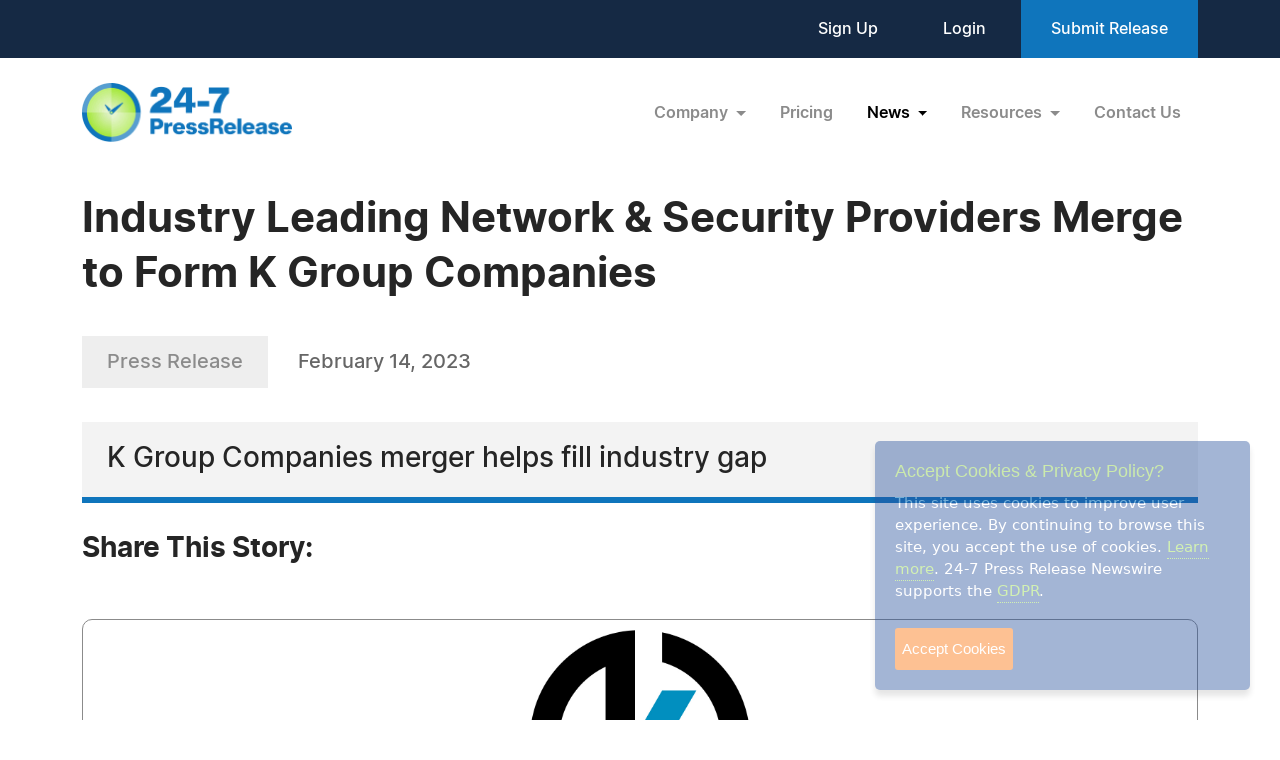

--- FILE ---
content_type: text/html; charset=UTF-8
request_url: https://www.24-7pressrelease.com/press-release/498344/industry-leading-network-security-providers-merge-to-form-k-group-companies
body_size: 5900
content:
<!doctype html>
<html lang="en">
<head>
<meta charset="utf-8">
<meta name="viewport" content="width=device-width, initial-scale=1">

<title>Industry Leading Network & Security Providers Merge to Form K Group Companies</title>
<meta name="description" content="K Group Companies merger helps fill industry gap" />
<meta name="keywords" content="PRESS RELEASE" />
<meta name="robots" content="index, follow, archive" />
<link rel="canonical" href="https://www.24-7pressrelease.com/press-release/498344/industry-leading-network-security-providers-merge-to-form-k-group-companies">
<meta name="twitter:card" content="Summary" />
<meta name="twitter:site" content="@247pressrelease" />
<meta name="twitter:site:id" content="15870289" />
<meta name="twitter:url" content="https://www.24-7pressrelease.com/press-release/498344/industry-leading-network-security-providers-merge-to-form-k-group-companies" />
<meta name="twitter:title" content="Industry Leading Network &amp; Security Providers Merge to Form K Group Companies" />
<meta name="twitter:description" content="February 14, 2023 -- K Group Companies merger helps fill industry gap" />
<meta name="twitter:image" content="https://www.24-7pressrelease.com/assets/attachments/049/press_release_distribution_0498344_187950_2.jpg" />


<meta property="og:title" content="Industry Leading Network &amp; Security Providers Merge to Form K Group Companies" />
<meta property="og:type" content="article" />
<meta property="og:url" content="https://www.24-7pressrelease.com/press-release/498344/industry-leading-network-security-providers-merge-to-form-k-group-companies" />
<meta property="og:site_name" content="24-7 Press Release Newswire" />
<meta property="og:image" content="https://www.24-7pressrelease.com/assets/attachments/049/press_release_distribution_0498344_187950.jpg" />
<meta property="og:description" content="February 14, 2023 -- K Group Companies merger helps fill industry gap" />
<meta property="fb:app_id" content="312582905453108" />


<meta itemprop="name" content="Industry Leading Network &amp; Security Providers Merge to Form K Group Companies" />
<meta itemprop="headline" content="Industry Leading Network &amp; Security Providers Merge to Form K Group Companies" />
<meta itemprop="description" content="February 14, 2023 -- K Group Companies merger helps fill industry gap" />
<meta itemprop="image" content="https://www.24-7pressrelease.com/assets/attachments/049/press_release_distribution_0498344_187950_2.jpg" />
<meta itemprop="url" content="https://www.24-7pressrelease.com/press-release/498344/industry-leading-network-security-providers-merge-to-form-k-group-companies" />
<meta itemprop="contentLocation" content="Grand Rapids, MI" />
<meta itemprop="datePublished" content="February 14, 2023" />
<link rel='shortcut icon' type='image/png' href='/assets/images/favicon.png' />
<link href="https://cdn.jsdelivr.net/npm/bootstrap@5.3.3/dist/css/bootstrap.min.css" rel="stylesheet" integrity="sha384-QWTKZyjpPEjISv5WaRU9OFeRpok6YctnYmDr5pNlyT2bRjXh0JMhjY6hW+ALEwIH" crossorigin="anonymous">
<link href="/assets/css/fonts.css" rel="stylesheet">
<link href="/assets/css/style.css" rel="stylesheet">
<link href="/assets/css/responsive.css" rel="stylesheet">
<link href="/assets/css/ihavecookies.css" rel="stylesheet">
<script type='text/javascript' src='https://platform-api.sharethis.com/js/sharethis.js#property=5abb1e65aa671e0013a4579b&product=sop' async='async'></script>
</head>
<body>
  <header>
        <div class="top-header">
      <div class="container">
        <div class="d-flex align-items-center flex-wrap">
            <div class="ms-auto ext-link">
<a href="https://www.24-7pressrelease.com/sign_up">Sign Up</a> <a href="https://www.24-7pressrelease.com/login">Login</a>              <a href="/accountmanager/submit_release.php" class="submit-relbtn">Submit Release</a>
            </div>
        </div>
      </div>
    </div>
    <nav class="navbar navbar-expand-lg">
      <div class="container">
        <a class="navbar-brand" href="/">
          <img src="/assets/images/logo.png" alt="24-7PressRelease.com Logo">
        </a>
        <button class="navbar-toggler collapsed" type="button" data-bs-toggle="collapse" data-bs-target="#navbarSupportedContent" aria-controls="navbarSupportedContent" aria-expanded="false" aria-label="Toggle navigation">
          <span class="icon-bar"></span>
          <span class="icon-bar"></span>
          <span class="icon-bar"></span>
        </button>
        <div class="collapse navbar-collapse" id="navbarSupportedContent">
          <ul class="navbar-nav ms-auto">
            <li class="nav-item dropdown">
              <a class="nav-link dropdown-toggle" href="#" role="button" data-bs-toggle="dropdown" aria-expanded="false">
                Company
              </a>
              <ul class="dropdown-menu">
                <li><a class="dropdown-item" href="/about_us">About Us</a></li>
                <li><a class="dropdown-item" href="/who_uses_us">Who Uses Us</a></li>
                <li><a class="dropdown-item" href="/meet_the_team">Meet The Team</a></li>
                <li><a class="dropdown-item" href="/agency_discount_program">Agency Discount Program</a></li>
                <li><a class="dropdown-item" href="/writing_services">Writing Services</a></li>
              </ul>
            </li>
            <li class="nav-item">
              <a class="nav-link" href="/pricing">Pricing</a>
            </li>
            <li class="nav-item dropdown">
              <a class="nav-link dropdown-toggle active" href="#" role="button" data-bs-toggle="dropdown" aria-expanded="false">
                News
              </a>
              <ul class="dropdown-menu">
                <li><a class="dropdown-item" href="/latest_news">Latest News</a></li>
                <li><a class="dropdown-item" href="/news_by_industry">News by Industry</a></li>
                <li><a class="dropdown-item" href="/news_by_date">News by Date</a></li>
                <li><a class="dropdown-item" href="/search_news">Search News</a></li>
                <li><a class="dropdown-item" href="/rss_feeds">RSS</a></li>
                <li><a class="dropdown-item" href="/news_widget">News Widget</a></li>
              </ul>
            </li>
            <li class="nav-item dropdown">
              <a class="nav-link dropdown-toggle" href="#" role="button" data-bs-toggle="dropdown" aria-expanded="false">
                Resources
              </a>
              <ul class="dropdown-menu">
                <li><a class="dropdown-item" href="/faq">FAQs</a></li>
                <li><a class="dropdown-item" href="/knowledge_base">Knowledge Base</a></li>
                <li><a class="dropdown-item" href="/content_guidelines">Content Guidelines</a></li>
                <li><a class="dropdown-item" href="/journalists">For Journalists</a></li>
              </ul>
            </li>
            <li class="nav-item">
              <a class="nav-link" href="/contact_us">Contact Us</a>
            </li>

          </ul>
        </div>
      </div>
    </nav>
  </header>
  <main>
      <div class="newsdetails-page">
        <div class="container">
          <div class="title text-black fw-bold ">Industry Leading Network & Security Providers Merge to Form K Group Companies</div>
          <div class="bdgdatesectoin">
            <span class="prbedge">Press Release</span>
            <span class="date"><a href="/news_by_date/20230214" style="color:#666666;text-decoration:none;">February 14, 2023</a></span>
          </div>
          <div class="border-txt text-black">
            K Group Companies merger helps fill industry gap          </div>
          <div class="shareicon clearfix">
            <span class="text-black fw-bold mb-3 text-nowrap pe-0 pe-md-3 float-start">Share This Story:</span>
			<!-- ShareThis BEGIN --><div class="sharethis-inline-share-buttons float-start"></div><!-- ShareThis END -->
          </div>
          <div class="detailimgsection position-relative">
            <img src="/assets/attachments/049/press_release_distribution_0498344_187950.jpg" alt="img">
            <a href="javascript:void(0);" data-bs-toggle="modal" data-bs-target="#newsimagemodal" class="position-absolute end-0 bottom-0 me-3 mb-3"><img src="/assets/images/fullimg.svg" alt="img"></a>
          </div>
          <div class="newdetailcont clearfix">
<p><span class="fw-bold text-black">GRAND RAPIDS, MI, February 14, 2023 /24-7PressRelease/</span> -- K Group Companies, A Leading Technology Solutions Provider, serving the Michigan area since 1980, will launch a merger with their companies. K Group Companies consists of four teams all serving different technology needs, <a rel="nofollow" href="https://www.kgroupcompanies.com/standard-computer-systems" target="_blank">Standard Computer Systems</a>, <a rel="nofollow" href="https://www.kgroupcompanies.com/riverview-service" target="_blank">Riverview Service</a>, <a rel="nofollow" href="https://www.kgroupcompanies.com/k-data-systems" target="_blank">K Data Systems</a>, and <a rel="nofollow" href="https://www.kgroupcompanies.com/data-consultants" target="_blank">Data Consultants</a>. The unification of their brands will bring better alignment with its teams in the previous individual divisions, as well as making its services more accessible to customers that traditionally work with one or more of the teams. <br />
<a rel="nofollow" href="https://www.kgroupcompanies.com/" target="_blank">K Group Companies | IT Solutions | Grand Rapids, MI </a><br />
<br />
<em>"Our founder knew and taught us about the power of unity and the importance of being givers, embracing change, and focusing on things that are transformational," stated <strong>Mike Kuncaitis Jr., Chief Executive Officer of K Group Companies</strong>. "At all levels, we are pursuing alignment with these ideas, and it is transforming our brand, our commitment to provide a more excellent experience to our clients, and an unparalleled company culture."</em><br />
<br />
This merger better reflects K Group Companies' current position as a leader throughout North America in the Technology Solutions Industry, providing Managed Services (MSP), Managed Security, Managed Physical Security, and Enterprise-level Compliance Consulting. <br />
<br />
The previous divisions of K Group Companies will now be called members, and they will have a new unified brand identity reflected on all their digital and print media platforms. With each K Group member offering different services under one umbrella, many clients will see the advantages. Different benefits include the ease of sharing resources, encountering less barriers for collaboration, providing a better environment to solve the ever-evolving technology pains organizations face, and adding the freedom to offer solutions from one unified company they already know and trust. The goal of this rebrand is to leverage the power of unification for K Group Companies' employees and clients.<br />
<br />
<em>"This exciting new brand launch has been in the works for many years and is the culmination of feedback from our long-time partners, clients, vendors, and team members. It's exciting to see the synergy already in removing barriers for existing and new customers, to reach across the various solution teams to solve the growing challenges faced by businesses and organizations today," said <strong>Chris Kuncaitis, Chief Operating Officer at K Group Companies</strong>. "Our 43-year history of serving all sectors, from the SMB to large global enterprises, uniquely positions us to help with those challenges moving into the future."</em>	<br />
<br />
This merger will help current and future clients who are seeking a full-service technology solutions company. Within their teams they offer services ranging from managing network security through their Managed IT Services to installing security cameras and other physical security solutions. By offering both managed technology services and physical security solutions, K Group Companies will help fill an industry gap many customers are searching for.<br />
<br />
<em>"We are excited about this step in bringing more alignment to where we are today and the future. This will bring more efficiency and allow us to better serve our customers. The merger will help us tie together the different security options we offer. Within our teams we're able to offer both physical and cyber security," said <strong>Ben Kuncaitis, Chief Sales Officer of K Group Companies</strong>. "By doing so, we help to fill an industry gap many consumers are searching for. Offering these different types of security solutions helps us become a one-stop solution for all technological needs."</em><br /><br /><u><strong>About K Group Companies </strong></u><br />
<br />
K Group Companies began over 43 years ago as a family company and is still family owned and operated – spanning three generations. Throughout the years this company has expanded its services ranging from managing cyber security to installing essential card access control. K Group Companies merger is effective immediately. Their new logo is featured at the top of the release and across all digital platforms. <br />
<br />
To learn more about the company, the different members, and their services visit: <br />
<a rel="nofollow" href="https://www.kgroupcompanies.com/" target="_blank">K Group Companies | IT Solutions | Grand Rapids, MI</a><br />
<br />
LinkedIn: <a rel="nofollow" href="https://www.linkedin.com/company/k-group-companies/" target="_blank">K Group Companies: Company Page Admin | LinkedIn </a><br />
<br />
Facebook: <a rel="nofollow" href="https://www.facebook.com/kgroupcompanies" target="_blank">K Group Companies | Grand Rapids MI | Facebook</a><br />
<br />
Instagram: <a rel="nofollow" href="https://www.instagram.com/kgroupcompanies/" target="_blank">K Group Companies (@kgroupcompanies) • Instagram photos and videos</a><br />
<br />
Twitter: <a rel="nofollow" href="https://twitter.com/kgroupcompanies" target="_blank">K Group Companies (@kgroupcompanies) / Twitter</a><br /><br /># # #</p>          </div>
          <div class="othermedia">
            <h3 class="text-black fw-bold">Other Media</h3>
            <div class="medialist clearfix">
              <div class="mediaimgdiv">
                <a href="javascript:void(0);" data-imglink="/assets/attachments/049/press_release_distribution_0498344_187952.jpg" data-caption="Standard Computer Systems Official Logo">
                  <img src="/assets/attachments/049/press_release_distribution_0498344_187952.jpg" alt="img">
                </a>
              </div>
              <div class="mediaimgdiv">
                <a href="javascript:void(0);" data-imglink="/assets/attachments/049/press_release_distribution_0498344_187953.jpg" data-caption="Riverview Service Official Logo">
                  <img src="/assets/attachments/049/press_release_distribution_0498344_187953.jpg" alt="img">
                </a>
              </div>
              <div class="mediaimgdiv">
                <a href="javascript:void(0);" data-imglink="/assets/attachments/049/press_release_distribution_0498344_187954.jpg" data-caption="K Data Systems Official Logo">
                  <img src="/assets/attachments/049/press_release_distribution_0498344_187954.jpg" alt="img">
                </a>
              </div>
              <div class="mediaimgdiv">
                <a href="javascript:void(0);" data-imglink="/assets/attachments/049/press_release_distribution_0498344_187955.jpg" data-caption="Data Consultants Official Logo">
                  <img src="/assets/attachments/049/press_release_distribution_0498344_187955.jpg" alt="img">
                </a>
              </div>
            </div>
          </div>

          <div class="contact-info text-black">
            <h3 class="text-black fw-bold">Contact Information</h3>
<p>Emma Aaberg</p><p>K Group Companies</p><p>Grand Rapids, Michigan</p><p>United States</p><p>Telephone: 1 616-235-6860</p><p>Email: <a rel="nofollow" href="/email_us/498344" class="fw-semibold link">Email Us Here</a></p><p>Website: <a rel="nofollow" href="https://www.kgroupcompanies.com/" target="_blank" class="link fw-semibold">Visit Our Website</a></p></div>          <div class="followus d-flex align-items-center justify-content-center justify-content-md-start flex-wrap flex-md-nowrap">
            <span class="text-black fw-bold">Follow Us:</span>
 <a rel="nofollow" href="https://www.facebook.com/kgroupcompanies" target="_blank"><img src="/assets/images/fb-2.svg" alt="fb"></a> <a rel="nofollow" href="https://www.linkedin.com/company/k-group-companies/" target="_blank"><img src="/assets/images/in-2.svg" alt="in"></a> <a rel="nofollow" href="https://twitter.com/kgroupcompanies" target="_blank"><img src="/assets/images/x-2.svg" alt="x"></a></div>        </div>
        <!-- Primary Image Modal -->
        <div class="modal fade newsimagemodal" id="newsimagemodal" tabindex="-1" aria-labelledby="NewsDetailsImageModal" aria-hidden="true">
          <div class="modal-dialog">
            <div class="modal-content">
              <div class="modal-body">
                <button type="button" class="btn-close" data-bs-dismiss="modal" aria-label="Close"></button>
                <div class="text-center">
                  <img src="/assets/attachments/049/press_release_distribution_0498344_187950.jpg" alt="image">
                </div>
                <p class="text-black">K Group Companies Official Brand Logo</p>
              </div>
            </div>
          </div>
        </div>
        <!-- Other Image Modal -->
        <div class="modal fade newsimagemodal" id="othermediaimagemodal" tabindex="-1" aria-labelledby="NewsDetailsImageModal" aria-hidden="true">
          <div class="modal-dialog">
            <div class="modal-content">
              <div class="modal-body">
                <button type="button" class="btn-close" data-bs-dismiss="modal" aria-label="Close"></button>
                <div class="text-center">
                  <img src="" alt="image">
                </div>
                <p class="text-black"></p>
              </div>
            </div>
          </div>
        </div>
        <!-- Video Modal -->
        <div class="modal fade newsvideomodal" id="newsvideomodal" tabindex="-1" aria-labelledby="NewsDetailsVideoModal" aria-hidden="true">
          <div class="modal-dialog">
            <div class="modal-content">
              <div class="modal-body">
              <button type="button" class="btn-close" data-bs-dismiss="modal" aria-label="Close"></button>
                <div class="videowrapper">
                  <iframe src="" frameborder="0" allowfullscreen></iframe>
                </div>
                <p class="text-black"></p>
              </div>
            </div>
          </div>
        </div>

      </div>

  </main>
  <footer>
    <div class="container">
      <div class="row">
        <div class="col-lg-4 col-md-5">
          <a href="/">
            <img src="/assets/images/footer-logo.png" alt="footer logo" class="footerlogo">
          </a>
          <div class="phone d-md-flex">
            <span class="img">
              <img src="/assets/images/footer-phone.svg" alt="phone image">
            </span>
            <span>
              <a href="tel:+1 888-880-9539">+1 888-880-9539</a>
            </span>
          </div>
          <div class="hours d-md-flex">
            <span class="img">
              <img src="/assets/images/footer-hours.svg" alt="hours image">
            </span>
            <span>
              Telephone Hours:<br>
              8:30am to 5:00pm Pacific (Mon - Fri)
            </span>
          </div>
          <div class="address d-md-flex">
            <span class="img">
              <img src="/assets/images/footer-address.svg" alt="address image">
            </span>
            <span>
              US Address:<br>
              Suite 1400 - 506 Second Avenue<br>
              Seattle, WA 98104
            </span>
          </div>
          <div class="social-icon d-flex">
            <a href="https://www.facebook.com/247pressrelease" target="_blank"><img src="/assets/images/fb.svg" alt="Facebook Icon"></a>
            <a href="https://x.com/247pressrelease" target="_blank"><img src="/assets/images/x.svg" alt="X Icon"></a>
            <a href="https://www.linkedin.com/company/24-7-press-release-newswire" target="_blank"><img src="/assets/images/in.svg" alt="LinkedIn Icon"></a>
            <a href="https://www.pinterest.com/247pressrelease" target="_blank"><img src="/assets/images/p.png" alt="Pinterest Icon"></a>
            <a href="https://www.youtube.com/channel/UChU7pS3h7Ax2ClcEFxyNh7Q/about" target="_blank"><img src="/assets/images/you-tube.svg" alt="YouTube Icon"></a>
            <a href="https://www.instagram.com/247pressrelease" target="_blank"><img src="/assets/images/insta.svg" alt="Instagram Icon"></a>
          </div>
        </div>
        <div class="col-lg-8  col-md-7">
          <div class="row">
            <div class="col-lg col-md-6">
              <label>Products</label>
              <ul>
                <li>
                  <a href="/pricing">Pricing Plans</a>
                </li>
                <li>
                  <a href="/agency_discount_program">Agency Discount Program</a>
                </li>
                <li>
                  <a href="/writing_services">Writing Services</a>
                </li>
                <li>
                  <a href="/affiliate_program">Affiliate Program</a>
                </li>
              </ul>
            </div>
            <div class="col-lg col-md-6">
              <label>Company</label>
              <ul>
                <li>
                  <a href="/about_us">About Us</a>
                </li>
                <li>
                  <a href="/who_uses_us">Who Uses Us</a>
                </li>
                <li>
                  <a href="/meet_the_team">Meet The Team</a>
                </li>
              </ul>
            </div>
            <div class="col-lg col-md-6">
              <label>Resources</label>
              <ul>
                <li>
                  <a href="/knowledge_base">Knowledge Base</a>
                </li>
                <li>
                  <a href="/rss_feeds">RSS</a>
                </li>
                <li>
                  <a href="/news_widget">News Widget</a>
                </li>
                <li>
                  <a href="/journalists">For Journalists</a>
                </li>
              </ul>
            </div>
            <div class="col-lg col-md-6">
              <label>Support</label>
              <ul>
                <li>
                  <a href="/contact_us">Contact Us</a>
                </li>
                <li>
                  <a href="/content_guidelines">Content Guidelines</a>
                </li>
                <li>
                  <a href="/faq">FAQs</a>
                </li>
              </ul>
            </div>
          </div>
        </div>
      </div>
    </div>
    <div class="footer-botom">
      <div class="container">
        <div class="d-md-flex flex-wrap">
          <div>2004-2025 24-7 Press Release Newswire. All Rights Reserved.</div>
          <div class="footer-link ms-auto">
              <a href="/privacy_policy">Privacy Policy</a>
              <a href="/terms_of_service">Terms of Service</a>
              <a href="/sitemap">Site Map</a>
          </div>
        </div>
      </div>
    </div>
  </footer>
  <script src="https://ajax.googleapis.com/ajax/libs/jquery/3.7.1/jquery.min.js"></script>
  <script src="https://cdn.jsdelivr.net/npm/bootstrap@5.3.3/dist/js/bootstrap.bundle.min.js" integrity="sha384-YvpcrYf0tY3lHB60NNkmXc5s9fDVZLESaAA55NDzOxhy9GkcIdslK1eN7N6jIeHz" crossorigin="anonymous"></script>
  <script src="/assets/js/masonry.pkgd.min.js"></script>
  <script src="/assets/js/jquery.validate.js"></script>
  <script src="/assets/js/custom.js"></script>
  <script src="/assets/js/jquery.ihavecookies.js"></script>
<script type="text/javascript">
$(document).ready(function() {
    $('body').ihavecookies();
});
</script>
<script>
      /* Video Modal Start */
    $(document).on("click",".youtubevideo .ytlist a",function() {
        var videomodal = new bootstrap.Modal(document.getElementById('newsvideomodal'))
        videomodal.show();
        $('#newsvideomodal').find('iframe').attr('src', $(this).attr('data-videolink'))
    })
    const videomodal = document.getElementById('newsvideomodal')
    videomodal.addEventListener('hidden.bs.modal', event => {
        $('#newsvideomodal').find('iframe').attr('src', '')
    })
    /* Video Modal End */
    /* Other Media Modal Start */
    $(document).on("click",".othermedia .mediaimgdiv a",function() {
        var imgmodal = new bootstrap.Modal(document.getElementById('othermediaimagemodal'))
        imgmodal.show();
        $('#othermediaimagemodal').find('img').attr('src', $(this).attr('data-imglink'));
        $('#othermediaimagemodal').find('p').html($(this).attr('data-caption'));
    })
    /* Other Media Modal End */

	window.fbAsyncInit = function() {
		FB.init({
			appId      : '1403095119906164',
			xfbml      : true,
			version    : 'v2.0'
		});
	};

	(function(d, s, id){
		var js, fjs = d.getElementsByTagName(s)[0];
		if (d.getElementById(id)) {return;}
		js = d.createElement(s); js.id = id;
		js.src = "//connect.facebook.net/en_US/sdk.js";
		fjs.parentNode.insertBefore(js, fjs);
	}(document, 'script', 'facebook-jssdk'));

</script>

</body>
</html>